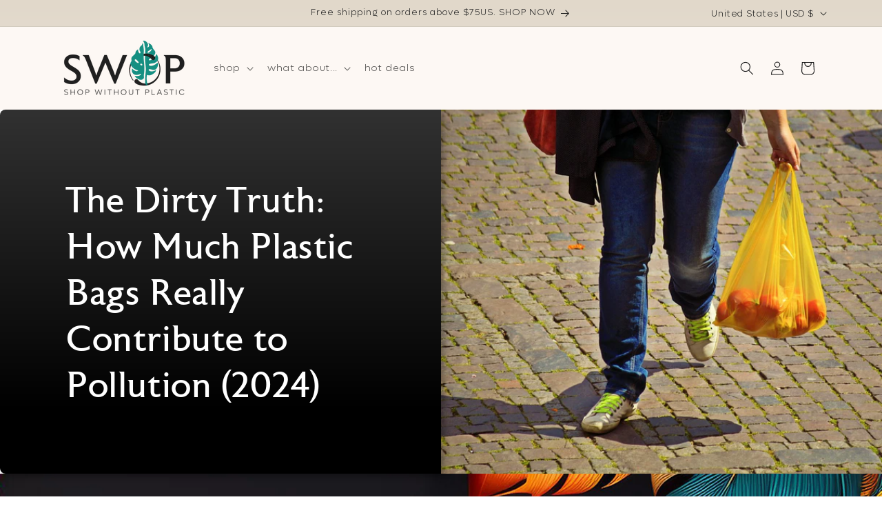

--- FILE ---
content_type: text/plain; charset=utf-8
request_url: https://sprout-app.thegoodapi.com/app/assets/cdn_key?shop_name=shop-without-plastic.myshopify.com
body_size: -215
content:
45f71d7b-9214-4a52-a308-20030afded4e

--- FILE ---
content_type: text/plain; charset=utf-8
request_url: https://sprout-app.thegoodapi.com/app/assets/cdn_key?shop_name=shop-without-plastic.myshopify.com
body_size: -538
content:
45f71d7b-9214-4a52-a308-20030afded4e

--- FILE ---
content_type: text/plain; charset=utf-8
request_url: https://sprout-app.thegoodapi.com/app/customer_active_topup?shopName=shop-without-plastic.myshopify.com&cdn_key=45f71d7b-9214-4a52-a308-20030afded4e
body_size: -433
content:
{"customerPlantingEnabled":true,"partialFulfillment":true,"productID":8457628090598,"varID":44341512732902}

--- FILE ---
content_type: application/x-javascript; charset=utf-8
request_url: https://bundler.nice-team.net/app/shop/status/shop-without-plastic.myshopify.com.js?1769019921
body_size: -361
content:
var bundler_settings_updated='1768996188c';